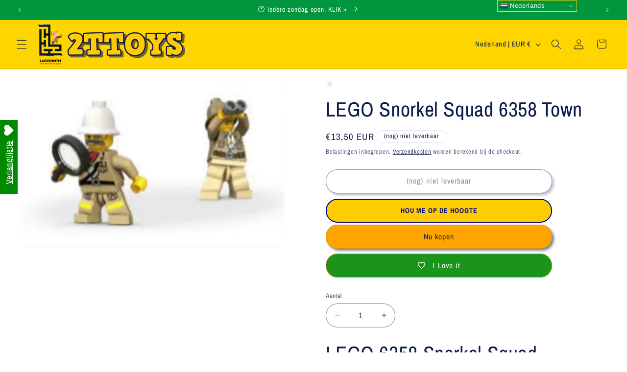

--- FILE ---
content_type: application/javascript
request_url: https://cdn.autoketing.org/sdk-cdn/recommended/dist/build.ProductsTrending.034c7f27.js
body_size: 1302
content:
import{_ as A,s as l}from"./build.ImageSlider.639b9d59.js";import{_ as $,m as I,o as w,u as M,p as P,c as r,b as L,e as B,h as D,i as d,q as W,j as R,k as _,n as N}from"./main.4c497388.js";const j=I({name:"ProductsTrending",components:{SliderX:A},setup(){w(()=>{console.log("Component is mounted")});const{state:o,getters:n,dispatch:g}=M(),a=n.trendingProdSettings,i=a.slides_preview,u="product-trending";function c(){if(a){const e=a.settings,t=e?JSON.parse(e):l,s={"--ak-tpi-prod-bg-color":t.bgColor||"#FFFFFF","--ak-tpi-prod-prod-color":t.productTitleColor||"#FFFFFF","--ak-tpi-prod-price-color":t.priceColor||"#1a1a1a","--ak-tpi-prod-original_price-color":t.originalPriceColor||"#999999","--ak-tpi-prod-title-color":t.TitleColor||"#565656","--ak-tpi-prod-border-bottom-color":t.bg_img_color||"#f17320","--ak-tpi-prod-is-review":t.showRating?"flex":"none","--ak-tpi-prod-review-color":t.ratingBg,"--ak-tpi-prod-btn-border-color":t.borderColor,"--ak-tpi-prod-btn-border-radius":`${t.borderRadius}px`,"--ak-tpi-prod-btn-bg-color":t.btnBgColor,"--ak-tpi-prod-btn-hover-bg-color":t.btnHoverBgColor,"--ak-tpi-prod-btn-text-color":t.btnTextColor,"--ak-tpi-prod-btn-hover-text-color":t.btnHoverTextColor,"--ak-tpi-prod-select-border-color":t.selectBorderColor,"--ak-tpi-prod-select-test-color":t.selectColor,"--ak-tpi-prod-title-position":t.titlePorition,"--ak-tpi-prod-height-desktop":t.heightDesktopImage?`${t.heightDesktopImage}px`:"236px","--ak-tpi-prod-width-desktop":t.widthDesktopImage?`${t.widthDesktopImage}px`:"236px","--ak-tpi-prod-height-mobile":t.heightMobileImage?`${t.heightMobileImage}px`:"190px","--ak-tpi-prod-width-mobile":t.widthMobileImage?`${t.widthMobileImage}px`:"190px","--ak-tpi-max-width-container":t.maxWidthContainer};return 300<window.outerWidth<900&&(!(window.outerWidth<t.widthMobileImage)||parseInt(t.widthMobileImage))&&(s["--ak-tpi-prod-max-width"]=`${window.outerWidth}px`,s["--ak-tpi-prod-max-height"]=`${window.outerWidth}px`),s}return!1}function m(){const e=n.trendingProdSettings,t=o.listTrendingProducts;return e&&e.max_products&&t?t.filter((s,p)=>p<e.max_products):t||[]}function T(){return n.trendingProdSettings.layout}function S(){const e=n.trendingProdSettings.settings;return(e?JSON.parse(e):l).fontFamily}function b(){const e=document.getElementById("ak-wrap-top-pin-products");if(e&&e.offsetWidth){const t=e.offsetWidth;if(t>1200)return[[300,5]];if(t>950)return[[300,4]];if(t>708)return[[300,3]];if(t>380)return[[300,2]];if(t>300)return[[300,1]]}return[[300,1],[380,2],[750,3],[950,4],[1199,5]]}function y(){if(n.trendingProdSettings){const e=n.trendingProdSettings.settings;return e?JSON.parse(e):l}return l}function v(e){return o.listReviewTrending.filter(s=>{var p,h,f,k;return((h=(p=`${s.product_id}`)==null?void 0:p.match(/[0-9]+/))==null?void 0:h.join(""))===((k=(f=`${e}`)==null?void 0:f.match(/[0-9]+/))==null?void 0:k.join(""))})[0]||{}}function x(){let e=!0;const t=m();return i&&t&&i>t.length&&(e=!1),e}const C=P({itemsToShow:i,snapAlign:"center"}),F=P({100:{itemsToShow:i>1?2:1,snapAlign:"start"},450:{itemsToShow:i>2?2:i,snapAlign:"start"},950:{itemsToShow:i>3?3:i,snapAlign:"start"},1024:{itemsToShow:i,snapAlign:"start"}});return w(()=>{g("countShowsTopPinAction","trending-product")}),{settings:C,breakpoints:F,listTrendingProductsStyles:r(c),isMaxListProducts:r(m),trendingThemeLayout:r(T),fontFamily:r(S),setPerPage:r(b),setSettings:r(y),setReview:v,trendingProdSettings:r(()=>n.trendingProdSettings),wrapAround:r(x),recommendType:u}}}),z={class:"AkTopPin__container"},J={class:"AkTopPin__container__header-title"},O={class:"AkTopPin__container__title-size"},V={class:"AkTopPin__container__product-list"};function X(o,n,g,a,i,u){const c=L("SliderX");return B(),D("div",{id:"ak-wrap-top-pin-product-history",class:_(o.trendingThemeLayout)},[d("div",{class:_(["AkTopPin",o.fontFamily?`Autoketing-Toppin__${o.fontFamily}`:""]),style:N(o.listTrendingProductsStyles)},[d("div",z,[d("div",J,[d("p",O,W(o.trendingProdSettings.title||"Top Discount"),1)]),d("div",V,[R(c,{isMaxListProducts:o.isMaxListProducts,setReview:o.setReview,settings:o.setSettings,themeType:o.trendingThemeLayout,recommendType:o.recommendType},null,8,["isMaxListProducts","setReview","settings","themeType","recommendType"])])])],6)],2)}const q=$(j,[["render",X]]);export{q as default};


--- FILE ---
content_type: application/javascript; charset=utf-8
request_url: https://recommendations.loopclub.io/v2/storefront/template/?product_id=9004022006087&theme_id=182754869575&page=www.2ttoys.eu%2Fproducts%2Flego-snorkel-squad-6358-town&r_type=product&r_id=9004022006087&page_type=product_page&currency=EUR&shop=2ttoys.myshopify.com&theme_store_id=1567&locale=nl&screen=desktop&qs=%7B%7D&cbt=true&cbs=true&callback=jsonp_callback_46667
body_size: 217
content:
jsonp_callback_46667({"visit_id":"1769414374-5514ac7d-0c84-4cf7-9f46-8fe4ce11c761","widgets":[],"product":{},"shop":{"id":18465,"domain":"www.2ttoys.nl","name":"2ttoys.myshopify.com","currency":"EUR","currency_format":"€{{amount_with_comma_separator}}","css":"","show_compare_at":true,"enabled_presentment_currencies":["BAM","CHF","CZK","DKK","EUR","GBP","HUF","ISK","NOK","PLN","SEK"],"extra":{},"product_reviews_app":null,"swatch_app":null,"js":"","translations":{},"analytics_enabled":[],"pixel_enabled":false},"theme":{"css":""},"user_id":"1769414374-f9d55743-273c-43db-ba78-cd4c36516b72"});